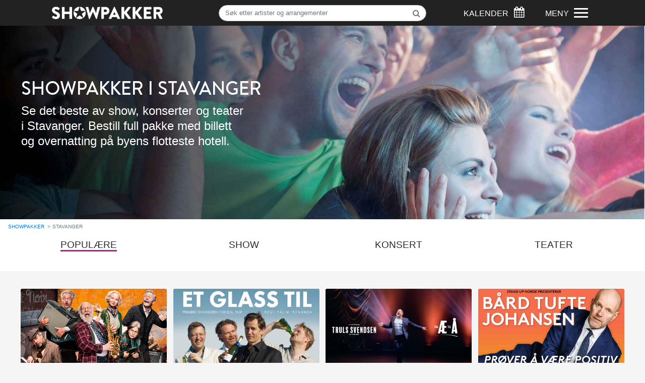

--- FILE ---
content_type: text/html; charset=utf-8
request_url: https://www.showpakker.no/stavanger/
body_size: 11844
content:
<!DOCTYPE html>
<html lang="no">

<head>
    <base href="/" />
<script>(function(w,d,s,l,i){w[l]=w[l]||[];w[l].push({'gtm.start':
new Date().getTime(),event:'gtm.js'});var f=d.getElementsByTagName(s)[0],
j=d.createElement(s),dl=l!='dataLayer'?'&l='+l:'';j.async=true;j.src=
'https://www.googletagmanager.com/gtm.js?id='+i+dl;f.parentNode.insertBefore(j,f);
})(window,document,'script','dataLayer','GTM-T94HSSVT');</script>
<!-- End Google Tag Manager -->
<script>
  (function(w,d,t,r,u)
  {
    var f,n,i;
    w[u]=w[u]||[],f=function()
    {
      var o={ti:"148020913", enableAutoSpaTracking: true};
      o.q=w[u],w[u]=new UET(o),w[u].push("pageLoad")
    },
    n=d.createElement(t),n.src=r,n.async=1,n.onload=n.onreadystatechange=function()
    {
      var s=this.readyState;
      s&&s!=="loaded"&&s!=="complete"||(f(),n.onload=n.onreadystatechange=null)
    },
    i=d.getElementsByTagName(t)[0],i.parentNode.insertBefore(n,i)
  })
  (window,document,"script","//bat.bing.com/bat.js","uetq");
</script>        <!-- Google Tag Manager -->
        <script>(function (w, d, s, l, i) { w[l] = w[l] || []; w[l].push({ 'gtm.start': new Date().getTime(), event: 'gtm.js' }); var f = d.getElementsByTagName(s)[0], j = d.createElement(s), dl = l != 'dataLayer' ? '&l=' + l : ''; j.async = true; j.src = 'https://www.googletagmanager.com/gtm.js?id=' + i + dl; f.parentNode.insertBefore(j, f); })(window, document, 'script', 'dataLayer', 'GTM-KDNMT9J');</script>
        <!-- End Google Tag Manager -->
        <!-- Global site tag (gtag.js) - Google Analytics -->
        <script async src="https://www.googletagmanager.com/gtag/js?id=UA-47032136-1"></script>
        <script>window.dataLayer = window.dataLayer || [];
            function gtag() { dataLayer.push(arguments); }
            gtag('js', new Date());

            gtag('config', 'UA-47032136-1');</script>
        <!-- Facebook Pixel Code -->
        <script>!function (f, b, e, v, n, t, s) {
                if (f.fbq) return; n = f.fbq = function () {
                    n.callMethod ?
                        n.callMethod.apply(n, arguments) : n.queue.push(arguments)
                }; if (!f._fbq) f._fbq = n;
                n.push = n; n.loaded = !0; n.version = '2.0'; n.queue = []; t = b.createElement(e); t.async = !0;
                t.src = v; s = b.getElementsByTagName(e)[0]; s.parentNode.insertBefore(t, s)
            }(window,
                document, 'script', 'https://connect.facebook.net/en_US/fbevents.js');

            fbq('init', '1545066969109437');
            fbq('track', "PageView");</script>
        <noscript>
            <img height="1" width="1" style="display:none" src="https://www.facebook.com/tr?id=1545066969109437&ev=PageView&noscript=1" />
        </noscript>
        <!-- End Facebook Pixel Code -->
    <meta charset="utf-8">
    <meta http-equiv="X-UA-Compatible" content="IE=edge">
    <meta name="viewport" content="width=device-width, initial-scale=1">
    <!-- The above 3 meta tags *must* come first in the head; any other head content must come *after* these tags -->
    <title>Show, revy og konsert i Stavanger | Showpakker.no
</title>
    <meta name="description" content="Klar for show, konserter eller teater i Stavanger? Bestill full pakke med billett og hotellrom på showpakker.no.">
    <meta name="keywords" content="show, teater, revy, musikal, konsert, hotell, oslo, bergen ">
    <meta name="viewport" content="width=device-width, initial-scale=1, maximum-scale=5">
    
    <link rel="apple-touch-icon" sizes="180x180" href="/apple-touch-icon.png">
    <link rel="icon" type="image/png" sizes="32x32" href="/favicon-32x32.png">
    <link rel="icon" type="image/png" sizes="16x16" href="/favicon-16x16.png">
    <link rel="manifest" href="/site.webmanifest">
    <!-- Bootstrap -->
    <link rel="stylesheet" href="/css/bootstrap.min.css">
    <link rel="stylesheet" href="/css/font-awesome.min.css">
    <link rel="stylesheet" href="/css/cookieconsent.min.css">
    <link rel="stylesheet" href="/css/styles.css">
    <link rel="stylesheet" href="https://fonts.googleapis.com/css?family=Roboto:100,100i,300,300i,400,400i,500,500i,700,700i,900,900i">
    <!-- HTML5 shim and Respond.js for IE8 support of HTML5 elements and media queries -->
    <!-- WARNING: Respond.js doesn't work if you view the page via file:// -->
    <!--[if lt IE 9]>
      <script src="https://oss.maxcdn.com/html5shiv/3.7.3/html5shiv.min.js"></script>
      <script src="https://oss.maxcdn.com/respond/1.4.2/respond.min.js"></script>
    <![endif]-->
    <link rel="stylesheet" href="/css/noty.css">
    <script src="/scripts/noty.min.js"></script>
    <script src="https://ajax.googleapis.com/ajax/libs/jquery/3.6.0/jquery.min.js"></script>
    <script integrity="sha384-UO2eT0CpHqdSJQ6hJty5KVphtPhzWj9WO1clHTMGa3JDZwrnQq4sF86dIHNDz0W1" crossorigin="anonymous" src="https://cdnjs.cloudflare.com/ajax/libs/popper.js/1.14.7/umd/popper.min.js"></script>
    <script src="/scripts//bootstrap.min.js"></script>
    
    <script src="/sb/showpakker.js.v100" type="text/javascript"></script>

</head>

<body>
        <!-- Google Tag Manager (noscript) -->
        <noscript><iframe src="https://www.googletagmanager.com/ns.html?id=GTM-KDNMT9J" height="0" width="0" style="display:none;visibility:hidden"></iframe></noscript>
        <!-- End Google Tag Manager (noscript) -->
        <a href="#content" class="sr-only sr-only-focusable">Hopp til hovedinnhold</a>
<div class="wrapper semiblack-background d-flex align-items-center" style="height:51px;">
    <div class="container-fluid">

        <nav class="navbar event-list-padding">

            <div class="row d-flex flex-nowrap align-items-center">
                <div class="col-6 col-md-4 order-2 order-md-0 text-center">
                    <div id="logo-wrapper">
                        <a href="/"><img id="logo" class="img-fluid" src="/images/main-logo.png" alt="Showpakker logo" /></a>
                    </div>
                </div>
                <div class="d-none d-md-inline-block col-4 search-top-menu event-list-padding text-center order-sm-1">

                    <form action="/soekeresultat">
                        <div class="input-group">
                            <input id="top-search" type="text" name="s" class="form-control search-input" placeholder="Søk etter artister og arrangementer" aria-label="Søk">
                            <input type="hidden" name="city" value="1098" />
                            <span class="input-group-btn">
                                <button id="top-search-btn" class="btn btn-outlined-secondary" type="submit"><i class="fa fa-search">&nbsp;</i></button>
                            </span>
                        </div>
                    </form>
                </div>
                <div class="col-3 col-lg-2 main-nav order-5 order-md-3 text-right no-mobile-side-padding">
                    <div id="mobile-search-btn" class="d-inline-block d-md-none">
                        <p class="d-inline">
                            <a href="#" aria-label="Søk"> <i class="fa fa-search" aria-hidden="true"></i> </a>
                        </p>

                    </div>
                    <div id="calendar-city-top" class="d-inline-block">
                        <p class="d-none d-lg-inline">KALENDER</p>
                        <p id="calendar-btn" class="d-inline">

                                <a href="#" aria-label="Søk"> <i class="fa fa-calendar" aria-hidden="true"></i> </a>
                           

                        </p>
                    </div>
                </div>

                <div id="menu-link-top" class="col-3 col-lg-2 main-nav order-0 order-md-4">
                    <p class="d-none d-lg-inline">MENY</p>
                    <div id="nav-icon" class="d-md-block d-lg-inline-block">
                        <span></span>
                        <span></span>
                        <span></span>
                        <span></span>
                    </div>
                </div>
                
            </div>
            
            <div id="dropdown-menu" class="navbar-dropdown" role="navigation" aria-label="global navigation">
                <div class="search-top-mobile d-none event-list-padding">

                    <form action="/soekeresultat">
                        <div class="input-group">

                            <input type="text" name="s" class="form-control search-input" placeholder="Søk etter artister og arrangementer" aria-label="Søk">
                            <input type="hidden" name="city" value="1098" />
                            <span class="input-group-btn">
                                <button class="btn btn-secondary" type="submit">Søk</button>
                            </span>
                        </div>
                    </form>
                </div>
                <ul id="main-menu-links">
                    <li class="menu-city"><a href="/oslo">Oslo</a></li>
                    <li class="menu-city"><a href="/bergen">Bergen</a></li>
                    <li class="menu-city"><a href="/trondheim">Trondheim</a></li>
                    <li class="menu-city"><a href="/stavanger">Stavanger</a></li>
                    <li><a href="/firmatur-og-julebord">Firmatur og julebord</a></li>
                    <li><a href="/gavekort">Gavekort</a></li>
                    <li><a href="/kontakt-oss">Kontakt oss</a></li>
                    <li><a href="/om-oss">Om oss</a></li>
                    <li><a href="/personvern">Personvernerklæring</a></li>


                </ul>

            </div>
            <div id="search-bar" class="navbar-dropdown">
                <div class="container">
                    <form action="/soekeresultat">
                        <div class="input-group search-form">

                            <input type="text" name="s" class="form-control search-input" placeholder="Søk etter artister og arrangementer" aria-label="Søk">
                            <input type="hidden" name="city" value="1098" />
                            <span class="input-group-btn">
                                <button class="btn btn-secondary search-btn" type="submit">Søk</button>
                            </span>
                        </div>
                    </form>
                </div>
            </div>
            <div id="calendar-bar" class="navbar-dropdown">
                <div class="event-list-padding">
                    <div id="calendar-city-selector" class="center">
                        <div id="close-btn-wrapper">
                            <div class="showpakker-close-btn open">
                                <span></span>
                                <span></span>
                                <span></span>
                                <span></span>
                            </div>
                        </div>
                        <h1 class="text-center">EVENT-KALENDER</h1>
                        <div id="city-links-row-search" class="d-flex justify-content-between row">

                                    <div class="col-12 col-xs-6 offset-xs-3 col-md-4 offset-md-4">
                                        <div><a class="city-button-link" href="/oslo/hva-skjer-i-oslo/">Oslo</a></div>
                                    </div>
                                    <div class="col-12 col-xs-6 offset-xs-3 col-md-4 offset-md-4">
                                        <div><a class="city-button-link" href="/bergen/hva-skjer-i-bergen/">Bergen</a></div>
                                    </div>
                                    <div class="col-12 col-xs-6 offset-xs-3 col-md-4 offset-md-4">
                                        <div><a class="city-button-link" href="/stavanger/hva-skjer-i-stavanger/">Stavanger</a></div>
                                    </div>
                                    <div class="col-12 col-xs-6 offset-xs-3 col-md-4 offset-md-4">
                                        <div><a class="city-button-link" href="/trondheim/hva-skjer-i-trondheim/">Trondheim</a></div>
                                    </div>

                        </div>
                    </div>
                </div>
            </div>
        </nav>
    </div>
</div>


        

<link rel="stylesheet" href="/css/swiper-bundle.min.css">
<!--<script src="https://cdn.jsdelivr.net/npm/swiper@9/swiper-bundle.min.js"></script>-->
<div id="content">
    <div class="main-top-container city-top">
        <div id="main-top">
            <div class="main-top-image d-none d-sm-block"
                style="background-image:url('/media/1377/stavanger-show-konsert-teater-musical-revy.jpg?width=2100&amp;height=712&amp;v=1da76d10c6f15a0&quality=40');">
            </div>
            <div class="container">
                <div id="events-info-text" class="event-list-padding">
                    <h1>SHOWPAKKER I STAVANGER</h1>
                    <p class="top-image-text-overlay">Se det beste av show, konserter og teater<br>
i Stavanger. Bestill full pakke med billett <br>
og overnatting på byens flotteste hotell.</p>
                </div>
            </div>
        </div>
    </div>

    <div class="wrapper white-background">
        


    <ol class="breadcrumb mobile-hide">
            <li class="breadcrumb-item"><a href="/">Showpakker</a></li>

        <li class="breadcrumb-item active">Stavanger</li>
    </ol>


            <div class="white-background" data-toggle="sticky-onscroll">
                <div id="events-filter-container" class="container white-background mobile-bottom-padding">
                    <div id="events-filter" class="white-background">
                        <div class="row">
                            <div class="col-12 no-mobile-side-padding swiper">
                                <div id="events-filter-list" class="no-mobile-side-padding swiper-wrapper">
                                    <div class="col text-center swiper-slide">
                                            <a href="/stavanger/" class="event-filter-link active">Populære</a>
                                    </div>

                                        <div class="col text-center swiper-slide">
                                            <a href="/stavanger/show/"
                                                class="event-filter-link ">Show</a>
                                        </div>
                                        <div class="col text-center swiper-slide">
                                            <a href="/stavanger/konsert/"
                                                class="event-filter-link ">Konsert</a>
                                        </div>
                                        <div class="col text-center swiper-slide">
                                            <a href="/stavanger/teater/"
                                                class="event-filter-link ">Teater</a>
                                        </div>
                                </div>
                                <div class="swiper-button-next" style="display:none"><span class="fa fa-angle-right"></span>
                                </div>
                                <div class="swiper-button-prev" style="display:none"><span class="fa fa-angle-left"></span>
                                </div>
                            </div>
                            <!--<div class="search-calendar-container col-1 col-sm-1 col-md-1 col-lg-1 d-sm-block">
                                <div class="search-calendar text-right">

                                    <a href="/stavanger/hva-skjer-i-stavanger/"
                                        aria-label="Søk"> <i class="fa fa-calendar" aria-hidden="true">&nbsp;</i> </a>


                                </div>
                            </div>-->
                        </div>
                    </div>
                </div>
            </div>
    </div>
    <div class="container-fluid events-container no-mobile-side-padding">
        <div class="container no-mobile-side-padding">
            <section>
                <div class="event-cards event-cards-city city-events">
                    <div class="row no-side-padding d-none d-sm-flex">





                    </div>

    <div class="d-flex align-content-between flex-wrap">
                <div class="card event-card col-6 col-md-4 col-lg-3">
                    <a onClick="gtag('event', 'select_content', {'content_type': 'product','items': [{'id': '7476','name': 'Evig ung-billetter & hotell i Stavanger','ist': 'Populære eventer','category': 'Show','list_position': 1}]});" href="/stavanger/show/evig-ung-komedie-hotellpakke-med-billetter/">
                        <img class="card-img-top img-fluid card-img-event" src="/media/bhxnqjbi/evig-ung-stavanger.jpg?cc=0.2567086693269332,0.04840341716141045,0.17297883067306685,0.4284484346904414&amp;width=438&amp;height=226&amp;v=1dc816790ce5c50&quality=40" alt="Link til Evig ung komedie hotellpakke med billetter" />
                        <div class="card-block">
                            <h4 class="card-text card-event-name text-center">Evig ung</h4>
                            <p class="d-none d-lg-block card-event-date text-center">
<time datetime="2026-02-21">21. feb.</time>                            </p>
                        </div>
                    </a>
                </div>
                <div class="card event-card col-6 col-md-4 col-lg-3">
                    <a onClick="gtag('event', 'select_content', {'content_type': 'product','items': [{'id': '7484','name': 'Et glass til','ist': 'Populære eventer','category': 'Show','list_position': 2}]});" href="/stavanger/show/et-glass-til-hotellpakke-med-billetter/">
                        <img class="card-img-top img-fluid card-img-event" src="/media/maoflqdy/et-glass-til-stavangeren-billetter-2025.jpg?cc=0.12567750677506773,0.03342554953327305,0.13245257452574516,0.2860565341764529&amp;width=438&amp;height=226&amp;v=1dc81672ee868f0&quality=40" alt="Link til Et glass til hotellpakke med billetter" />
                        <div class="card-block">
                            <h4 class="card-text card-event-name text-center">Et glass til</h4>
                            <p class="d-none d-lg-block card-event-date text-center">
<time datetime="2025-09-19">19. sep.</time> - <time datetime="2026-02-14">14. feb.</time>                            </p>
                        </div>
                    </a>
                </div>
                <div class="card event-card col-6 col-md-4 col-lg-3">
                    <a onClick="gtag('event', 'select_content', {'content_type': 'product','items': [{'id': '7591','name': 'Truls Svendsen "fra Æ til Å" i Stavanger','ist': 'Populære eventer','category': 'Show','list_position': 3}]});" href="/stavanger/show/truls-svendsen-fra-ae-til-aa-stavanger-konserthus-hotellpakke-med-billetter/">
                        <img class="card-img-top img-fluid card-img-event" src="/media/gxcbh5wm/truls-svendsen.jpg?cc=0,0,0,0.08269913749365804&amp;width=438&amp;height=226&amp;v=1dc816fc59c9ac0&quality=40" alt="Link til Truls Svendsen Fra &#xC6; til &#xC5; Stavanger Konserthus hotellpakke med billetter" />
                        <div class="card-block">
                            <h4 class="card-text card-event-name text-center">Truls Svendsen</h4>
                            <p class="d-none d-lg-block card-event-date text-center">
<time datetime="2026-10-30">30. okt.</time> - <time datetime="2026-10-31">31. okt.</time>                            </p>
                        </div>
                    </a>
                </div>
                <div class="card event-card col-6 col-md-4 col-lg-3">
                    <a onClick="gtag('event', 'select_content', {'content_type': 'product','items': [{'id': '7514','name': 'Bård Tufte Johansen - billetter & hotell i Stavanger ','ist': 'Populære eventer','category': 'Show','list_position': 4}]});" href="/stavanger/show/baard-tufte-johansen-hotellpakke-med-billetter/">
                        <img class="card-img-top img-fluid card-img-event" src="/media/hibovnox/baard-tufte-1920x1080-1.jpg?width=438&amp;height=226&amp;v=1dc8164f54191a0&quality=40" alt="Link til B&#xE5;rd Tufte Johansen hotellpakke med billetter" />
                        <div class="card-block">
                            <h4 class="card-text card-event-name text-center">B&#xE5;rd Tufte Johansen</h4>
                            <p class="d-none d-lg-block card-event-date text-center">
<time datetime="2026-03-20">20. mar.</time> - <time datetime="2026-09-05">5. sep.</time>                            </p>
                        </div>
                    </a>
                </div>
                <div class="card event-card col-6 col-md-4 col-lg-3">
                    <a onClick="gtag('event', 'select_content', {'content_type': 'product','items': [{'id': '7562','name': 'Steinar Sagen & Henrik Elvestad Stavanger','ist': 'Populære eventer','category': 'Show','list_position': 5}]});" href="/stavanger/show/steinar-sagen-henrik-elvestad-stavanger-hotellpakke-med-billetter/">
                        <img class="card-img-top img-fluid card-img-event" src="/media/pysftlc5/1920x1080.jpg?cc=0,0,0,0.08269913749365804&amp;width=438&amp;height=226&amp;v=1dc816882f63e30&quality=40" alt="Link til Steinar Sagen &amp; Henrik Elvestad Stavanger hotellpakke med billetter" />
                        <div class="card-block">
                            <h4 class="card-text card-event-name text-center">Steinar Sagen &amp; Henrik El...</h4>
                            <p class="d-none d-lg-block card-event-date text-center">
<time datetime="2026-04-24">24. apr.</time>                            </p>
                        </div>
                    </a>
                </div>
                <div class="card event-card col-6 col-md-4 col-lg-3">
                    <a onClick="gtag('event', 'select_content', {'content_type': 'product','items': [{'id': '7590','name': 'Terje Sporsem & John Brungot - Høy og Mørk','ist': 'Populære eventer','category': 'Show','list_position': 6}]});" href="/stavanger/show/terje-sporsem-john-brungot-hoey-og-moerk-stavanger-hotellpakke-med-billetter/">
                        <img class="card-img-top img-fluid card-img-event" src="/media/23mlitbz/hoeymoerk.jpg?cc=0,0.009031180779844326,0,0.07366795671381375&amp;width=438&amp;height=226&amp;v=1dc8170b8ff4690&quality=40" alt="Link til Terje Sporsem &amp; John Brungot - H&#xF8;y og M&#xF8;rk Stavanger hotellpakke med billetter" />
                        <div class="card-block">
                            <h4 class="card-text card-event-name text-center">Terje Sporsem &amp; John Brun...</h4>
                            <p class="d-none d-lg-block card-event-date text-center">
<time datetime="2026-11-21">21. nov.</time>                            </p>
                        </div>
                    </a>
                </div>
                <div class="card event-card col-6 col-md-4 col-lg-3">
                    <a onClick="gtag('event', 'select_content', {'content_type': 'product','items': [{'id': '7515','name': 'Lindesnes Trekkspillklubb','ist': 'Populære eventer','category': 'Konsert','list_position': 7}]});" href="/stavanger/konsert/lindesnes-trekkspillklubb/">
                        <img class="card-img-top img-fluid card-img-event" src="/media/1190/lindesnes-trekkspillklubb-stavanger-konserthus-showpakker.jpg?width=438&amp;height=226&amp;v=1dc81684223da20&quality=40" alt="Link til Lindesnes Trekkspillklubb" />
                        <div class="card-block">
                            <h4 class="card-text card-event-name text-center">Lindesnes Trekkspillklubb</h4>
                            <p class="d-none d-lg-block card-event-date text-center">
<time datetime="2026-03-07">7. mar.</time>                            </p>
                        </div>
                    </a>
                </div>
                <div class="card event-card col-6 col-md-4 col-lg-3">
                    <a onClick="gtag('event', 'select_content', {'content_type': 'product','items': [{'id': '7513','name': 'Queen Tribute - billetter & hotell i Stavanger','ist': 'Populære eventer','category': 'Konsert','list_position': 8}]});" href="/stavanger/konsert/queen-tribute/">
                        <img class="card-img-top img-fluid card-img-event" src="/media/b1hjbcof/queen-1280x720-1.jpg?width=438&amp;height=226&amp;v=1dc8922f8488d70&quality=40" alt="Link til Queen Tribute" />
                        <div class="card-block">
                            <h4 class="card-text card-event-name text-center">Queen Tribute</h4>
                            <p class="d-none d-lg-block card-event-date text-center">
<time datetime="2026-04-18">18. apr.</time>                            </p>
                        </div>
                    </a>
                </div>
                <div class="card event-card col-6 col-md-4 col-lg-3">
                    <a onClick="gtag('event', 'select_content', {'content_type': 'product','items': [{'id': '7487','name': 'Kilder til begeistring','ist': 'Populære eventer','category': 'Teater','list_position': 9}]});" href="/stavanger/teater/kilder-til-begeistring-hotellpakke-med-billetter/">
                        <img class="card-img-top img-fluid card-img-event" src="/media/efhjn5yx/kilder-til-begeistring-jakob-oftebro-odd-magnus-williamson-oslo-nye.jpg?width=438&amp;height=226&amp;v=1dc8167cc87aad0&quality=40" alt="Link til Kilder til begeistring hotellpakke med billetter" />
                        <div class="card-block">
                            <h4 class="card-text card-event-name text-center">Kilder til begeistring</h4>
                            <p class="d-none d-lg-block card-event-date text-center">
<time datetime="2026-02-06">6. feb.</time>                            </p>
                        </div>
                    </a>
                </div>
        <script>
    gtag('event', 'view_item_list', {
        "items": [
{
                "id": "7476",
                 "name": "Evig ung-billetter & hotell i Stavanger",
                "list": "Populære eventer",
                "category": "Show",
                "list_position": 1
                },
                    {
                "id": "7484",
                 "name": "Et glass til",
                "list": "Populære eventer",
                "category": "Show",
                "list_position": 2
                },
                    {
                "id": "7591",
                 "name": "Truls Svendsen 'fra Æ til Å' i Stavanger",
                "list": "Populære eventer",
                "category": "Show",
                "list_position": 3
                },
                    {
                "id": "7514",
                 "name": "Bård Tufte Johansen - billetter & hotell i Stavanger ",
                "list": "Populære eventer",
                "category": "Show",
                "list_position": 4
                },
                    {
                "id": "7562",
                 "name": "Steinar Sagen & Henrik Elvestad Stavanger",
                "list": "Populære eventer",
                "category": "Show",
                "list_position": 5
                },
                    {
                "id": "7590",
                 "name": "Terje Sporsem & John Brungot - Høy og Mørk",
                "list": "Populære eventer",
                "category": "Show",
                "list_position": 6
                },
                    {
                "id": "7515",
                 "name": "Lindesnes Trekkspillklubb",
                "list": "Populære eventer",
                "category": "Konsert",
                "list_position": 7
                },
                    {
                "id": "7513",
                 "name": "Queen Tribute - billetter & hotell i Stavanger",
                "list": "Populære eventer",
                "category": "Konsert",
                "list_position": 8
                },
                    {
                "id": "7487",
                 "name": "Kilder til begeistring",
                "list": "Populære eventer",
                "category": "Teater",
                "list_position": 9
                }
                    
        ]
    });
        </script>
    </div>                </div>
            </section>
        </div>
    </div>
    <div class="wrapper white-background">
    <div class="container">
        <section id="selling-points">
            <h5 class="text-center"><strong>Hvorfor velge Showpakker.no</strong></h5>
            <div class="row sellingpoints-row">
                <div class="col-sm-4">
                    <div class="text-center">
                        <img class="selling-point-img" src="/images/billett-ikon.jpg" alt="De beste billettene" />
                        <h5 class="selling-point-header text-center purple">De beste billettene</h5>
                        <p class="text-center selling-point-text">Vårt tette samarbeid med scenene gir deg gode plasser i salen.</p>
                    </div>
                </div>
                <div class="col-sm-4">
                    <div class="text-center">
                        <img class="selling-point-img" src="/images/stjerne-ikon.jpg" alt="De beste hotellene" />
                        <h5 class="selling-point-header text-center purple">De beste hotellene</h5>
                        <p class="card-event-date text-center selling-point-text">Våre hotell er håndplukket for å gi deg topp komfort og kortest vei til scenene.</p>
                    </div>
                </div>
                <div class="col-sm-4">
                    <div class="text-center">
                        <img class="selling-point-img" src="/images/sparegris-ikon.jpg" alt="De beste prisene" />
                        <h5 class="selling-point-header text-center purple">De beste prisene</h5>
                        <p class="card-event-date text-center selling-point-text">Våre showpakker gir inntil 25% rabatt på hotell og 10% på billettene.</p>
                    </div>
                </div>

            </div>
        </section>
    </div>
    <!--container-->
</div>

    <!-- /.wrapper -->
    <div class="container d-none d-sm-block">

            <div class="event-list-padding" id="reviews">
                <div class="row">
                        <div class="col-lg-4">
                            <div class="review">
                                <div class="media">
                                    <div class="media-left"> <img class="media-object rounded-circle profile-img"
                                            src="/media/v3hd0fbv/trond_andersen.jpg?width=186&amp;height=186&amp;v=1d88abd5b298790"
                                            alt="Profilbilde av Trond Andersen p&#xE5; Facebook" /> </div>
                                    <div class="media-body">
                                        <img class="media-object review-stars" src="/images/review-stars.png"
                                            alt="Fem av fem stjerner">
                                        <p>
                                            Perfekt helg der alt var p&#xE5; stell. Gir 5 stjerner og 6 p&#xE5; terningen.
                                            <br /><strong>Trond Andersen p&#xE5; Facebook</strong>
                                        </p>
                                    </div>
                                </div>
                            </div>
                        </div>
                        <div class="col-lg-4">
                            <div class="review">
                                <div class="media">
                                    <div class="media-left"> <img class="media-object rounded-circle profile-img"
                                            src="/media/1586/karina.jpg?width=186&amp;height=186&amp;v=1d449a449adad10"
                                            alt="Profilbilde av Karina Starup p&#xE5; Facebook" /> </div>
                                    <div class="media-body">
                                        <img class="media-object review-stars" src="/images/review-stars.png"
                                            alt="Fem av fem stjerner">
                                        <p>
                                            Enkelt &#xE5; bestille, gode billetter, flott hotell og topp service.
                                            <br /><strong>Karina Starup p&#xE5; Facebook</strong>
                                        </p>
                                    </div>
                                </div>
                            </div>
                        </div>
                        <div class="col-lg-4">
                            <div class="review">
                                <div class="media">
                                    <div class="media-left"> <img class="media-object rounded-circle profile-img"
                                            src="/media/1587/tonje-l.jpg?width=186&amp;height=186&amp;v=1d449a449b2b620"
                                            alt="Profilbilde av Tonje Lindkjend p&#xE5; Facebook" /> </div>
                                    <div class="media-body">
                                        <img class="media-object review-stars" src="/images/review-stars.png"
                                            alt="Fem av fem stjerner">
                                        <p>
                                            Showpakker.no leverte varene fra A til &#xC5;.
                                            <br /><strong>Tonje Lindkjend p&#xE5; Facebook</strong>
                                        </p>
                                    </div>
                                </div>
                            </div>
                        </div>
                </div>
            </div>


    </div>
    <div class="container no-side-padding">
        <div class="special-offers event-list-padding">
    <div class="row no-gutters no-mobile-side-padding">
        <!-- <div class="d-none d-sm-block col-lg-2"></div>-->
        <div class="col-12 col-md-6">
            <a href="/stavanger/firmatur-og-julebord-med-underholdning/">
                <div class="lg-info-poster">
                    <img class="img-fluid" src="/images/firmatur-julebord.jpg" alt="Link til bestilling av bedriftspakke" />

                    <div class="info-box">
                        <p class="special-offers-header">Bedriftspakke</p>
                        <p class="special-offers-body">Kombiner firmatur med<br />topp underholdning &raquo;</p>
                    </div>
                </div>
            </a>
        </div>
        <!--<div class="d-none d-md-block col-md-2 col-lg-3"></div>-->
        <div class="col-12 col-md-6">
            <a href="/gavekort">
                <div class="lg-info-poster">
                    <img class="img-fluid" src="/images/gavekort-showpakker.jpg" alt="Link til bestilling av gavekort" />
                    <div class="info-box">
                        <p class="special-offers-header">Gavekort</p>
                        <p class="special-offers-body">Gi bort en opplevelse<br />i gave!</p>
                    </div>
                </div>
            </a>
        </div>

    </div>
</div>
    </div>
    <div class="wrapper">
    <div class="container newsletter-container">
        <div class="newsletter">
            <div class="row">
                <div class="col-12 col-lg-6">
                    <p>
                        <strong>Meld deg på vårt nyhetsbrev!</strong>
                        <br /><span class="d-none d-sm-block">Få tidlig informasjon om nye show, konserter og gode tilbud.</span>
                    </p>
                </div>
                <div class="col-lg-6 align-bottom">

                    <form class="newsletter-form" id="newsletter-subscribe">
                        <div class="form-inline">
                            <label class="sr-only" for="newsletter-email">E-post adresse:&nbsp;</label>
                            <input type="email" class="form-control" id="newsletter-email" placeholder="Din e-postadresse" required>
                            <button class="btn btn-primary showpakker-btn" type="submit">MELD MEG PÅ!</button>
                        </div>
                    </form>
                </div>
            </div>
        </div>
    </div>
</div>
<!-- Consent Modal -->
<div class="modal fade" id="consent-modal" tabindex="-1" role="dialog" aria-labelledby="consent-modal-label" aria-hidden="true">
    <div class="modal-dialog" role="document">
        <div class="modal-content">
            <div class="modal-header">
                <h5 class="modal-title" id="content-modal-label">Samtykke</h5>
                <button type="button" class="close" data-dismiss="modal" aria-label="Close">
                    <span aria-hidden="true">&times;</span>
                </button>
            </div>
            <div class="modal-body">
                <p>Ved påmelding samtykker du til vilkårene for e-postmarkedsføring som beskrevet i vår <span><a href="/personvern" target="_blank">personvernerklæring</a></span></p>
            </div>
            <div class="modal-footer">
                <button type="button" class="btn btn-primary" data-dismiss="modal" id="consent-to-newsletter">Jeg samtykker</button>
            </div>
        </div>
    </div>
</div>

</div>

        <div class="wrapper black-background ">
    <div class="container ">

        <footer>

            <div class="footer-content text-center ">
                <div class="footer-links ">
                    <ul>
                        <li><a href="/firmatur-og-julebord">Firmatur og julebord</a></li>
                        <li><a href="/kontakt-oss ">Kontakt oss</a></li>
                        <li><a href="/om-oss"> Om oss</a></li>
                        <!-- <li><a href="/gavekort"> Gavekort</a></li>


                    </ul>
                </div>
                <div class="social-links ">
                    <ul>
                        <li><a href="https://www.facebook.com/showpakker/ " aria-label="Link til Showpakker Facebook-konto"><i class="fa fa-facebook-official" aria-hidden="true"></i></a></li>
                        <li>&nbsp;</li>
                        <li>
                            <div class="phone-number phone-number-footer "><span class="phone-icon "><i class="fa fa-phone " aria-hidden="true"></i></span><span class="number " aria-label="Telefonnummer til Showpakker kundeservice ">&nbsp;06154</span></div>
                        </li>
                    </ul>
                </div>
                <div id="scandic-logo" class="text-center">
                    <img src="/images/scandiclogo_hvit_160.png" alt="Scandic logo">
                </div>
            </div>

        </footer>
    </div>
    <!-- /.container -->
</div>
        <script src="/scripts/moment-with-locales.js"></script>
        <!-- <script src="/scripts/bundle.min.js?v=020921"></script>-->
        <!--<script src="/scripts/app.js"></script>-->

        
    <script src="/scripts/jquery-ui.js"></script>
<script src="/scripts/datepicker-no.js"></script>
<script>
        $(document).click(function (e) {

            if (!$(e.target).is('.search-input, .search-btn')) {
                $("#search-bar").removeClass("menu-visible");
            }
        });
        $(function () {
        var allowedDates = {
'14/02/2026':1,'06/02/2026':1,'31/10/2026':1,'30/10/2026':1,'05/09/2026':1,'21/03/2026':1,'20/03/2026':1,'24/04/2026':1,'21/11/2026':1,'07/03/2026':1

};
        var urlQuery = location.search;
        urlQuery = urlQuery.replace('?', '');
        var split = urlQuery.split('=');
        var inputDate = new Date();
        if (split[1] != "undefined") { inputDate = split[1]; }

        // Datepicker
        $('#date').datepicker({
            inline: true,
            defaultDate: inputDate,
            firstDay: 1,
            dateFormat: "dd.mm.yy",
            onSelect: function (dateText, inst) {
                window.location.href = "/soekeresultat?d=" + dateText+"&city=1098";
            },


            beforeShowDay: function (date) {
                //queryAllowedDates();

                // prepend values lower than 10 with 0
                function addZero(no) {
                    if (no < 10) {
                        return "0" + no;
                    } else {
                        return no;
                    }
                }

                var date_str = [
                    addZero(date.getDate()),
                    addZero(date.getMonth() + 1),
                    addZero(date.getFullYear())


                ].join('/');

                if (allowedDates[date_str]) {

                    return [true, 'good_date', 'Se eventer for denne datoen'];
                } else {

                    return [false, 'bad_date', 'Ingen ledige eventer på denne datoen'];
                }
            }


        });
        $("#date").datepicker($.datepicker.regional["no"]);
        //hover states on the static widgets


        });
</script>
    <script>
        $(document).ready(function () {
            if ($("#events-filter-list:first-child").visible() && $("#events-filter-list:last-child").visible()) {
                $(".swiper-button-next").hide();
                $(".swiper-button-prev").hide();
            } else {
                $(".swiper-button-next").show();
                $(".swiper-button-prev").show();
            }
            $('.search-calendar  p').first().click(function () {
                $('#calender_container').slideToggle();
            });

            // Custom
            var stickyToggle = function (sticky, stickyWrapper, scrollElement) {
                var stickyHeight = sticky.outerHeight();
                var stickyTop = stickyWrapper.offset().top;
                if (scrollElement.scrollTop() >= stickyTop) {
                    stickyWrapper.height(stickyHeight);
                    sticky.addClass("is-sticky");
                }
                else {
                    sticky.removeClass("is-sticky");
                    stickyWrapper.height('auto');
                }
            };

            // Find all data-toggle="sticky-onscroll" elements
            $('[data-toggle="sticky-onscroll"]').each(function () {
                var sticky = $(this);
                var stickyWrapper = $('<div>').addClass('sticky-wrapper'); // insert hidden element to maintain actual top offset on page
                sticky.before(stickyWrapper);
                sticky.addClass('sticky');

                // Scroll & resize events
                $(window).on('scroll.sticky-onscroll resize.sticky-onscroll', function () {
                    stickyToggle(sticky, stickyWrapper, $(this));
                });

                // On page load
                stickyToggle(sticky, stickyWrapper, $(window));
            });

            var swiper = new Swiper(".swiper", {
                initialSlide: 0,
                slidesPerView: 'auto',
                slidesPerGroup: 3,
                slidesPerGroupSkip: 0,
                freeMode: {
                    enabled: true,
                    sticky: true,
                },
                grabCursor: true,
                keyboard: {
                    enabled: true,
                },
                breakpoints: {
                    576: {
                        slidesPerView: 4,
                        slidesPerGroup: 1,
                    },
                    769: {
                        slidesPerView: 4,
                        slidesPerGroup: 3,
                    },

                    993: {
                        slidesPerView: 5,
                        slidesPerGroup: 5,
                    },
                },
                scrollbar: {
                    el: ".swiper-scrollbar",
                },
                navigation: {
                    nextEl: ".swiper-button-next",
                    prevEl: ".swiper-button-prev",
                },
                pagination: {
                    el: ".swiper-pagination",
                    clickable: true,
                },

            });
        });



    </script>

        <!--<script src="/scripts/cookieconsent.min.js"></script>

        <script>window.addEventListener("load", function () {
                window.cookieconsent.initialise({
                    "palette": {
                        "popup": {
                            "background": "#efefef",
                            "text": "#404040"
                        },
                        "button": {
                            "background": "#8ec760",
                            "text": "#ffffff"
                        }
                    },
                    "theme": "edgeless",
                    "content": {
                        "message": "Vi bruker informasjon for å forbedre brukeropplevelsen. Ved bruk av nettsiden samtykker du til bruk av informasjonskapsler iht vår ",
                        "dismiss": "X",
                        "link": "personvernerklæring.",
                        "href": "/personvern"
                    }
                })
            });</script>-->

    </body>

</html>




--- FILE ---
content_type: text/javascript
request_url: https://www.showpakker.no/scripts/datepicker-no.js
body_size: 557
content:
/* Norwegian initialisation for the jQuery UI date picker plugin. */
/* Written by Naimdjon Takhirov (naimdjon@gmail.com). */

(function( factory ) {
	if ( typeof define === "function" && define.amd ) {

		// AMD. Register as an anonymous module.
		define([ "../datepicker" ], factory );
	} else {

		// Browser globals
		factory( jQuery.datepicker );
	}
}(function( datepicker ) {

datepicker.regional['no'] = {
	closeText: 'Lukk',
	prevText: '&#xAB;Forrige',
	nextText: 'Neste&#xBB;',
	currentText: 'I dag',
	monthNames: ['januar','februar','mars','april','mai','juni','juli','august','september','oktober','november','desember'],
	monthNamesShort: ['jan','feb','mar','apr','mai','jun','jul','aug','sep','okt','nov','des'],
	dayNamesShort: ['søn','man','tir','ons','tor','fre','lør'],
	dayNames: ['søndag','mandag','tirsdag','onsdag','torsdag','fredag','lørdag'],
	dayNamesMin: ['sø','ma','ti','on','to','fr','lø'],
	weekHeader: 'Uke',
	dateFormat: 'dd.mm.yy',
	firstDay: 1,
	isRTL: false,
	showMonthAfterYear: false,
	yearSuffix: ''
};
datepicker.setDefaults(datepicker.regional['no']);

return datepicker.regional['no'];

}));


--- FILE ---
content_type: image/svg+xml
request_url: https://www.showpakker.no/images/bullet-list-arrow-circle-white.svg
body_size: 621
content:
<?xml version="1.0" encoding="utf-8"?>
<!-- Generator: Adobe Illustrator 19.1.0, SVG Export Plug-In . SVG Version: 6.00 Build 0)  -->
<!DOCTYPE svg PUBLIC "-//W3C//DTD SVG 1.1//EN" "http://www.w3.org/Graphics/SVG/1.1/DTD/svg11.dtd">
<svg version="1.1" id="Layer_1" xmlns="http://www.w3.org/2000/svg" xmlns:xlink="http://www.w3.org/1999/xlink" x="0px" y="0px"
	 viewBox="-6 7 19 19" width="19px" height="19px" style="enable-background:new -6 7 19 19;" xml:space="preserve">
<style type="text/css">
	.st0{fill:#FFFFFF;}
</style>
<g>
	<g>
		<path class="st0" d="M3.5,7C-1.7,7-6,11.3-6,16.5S-1.7,26,3.5,26s9.5-4.3,9.5-9.5S8.7,7,3.5,7z M2.2,21.8c-0.3,0.3-0.7,0.3-1,0
			C1.1,21.7,1,21.5,1,21.3c0-0.2,0.1-0.3,0.2-0.5l3.9-4.3l-3.9-4.3c-0.3-0.3-0.2-0.7,0-1c0.3-0.3,0.7-0.3,1,0L7,16.5L2.2,21.8z"/>
	</g>
</g>
</svg>
